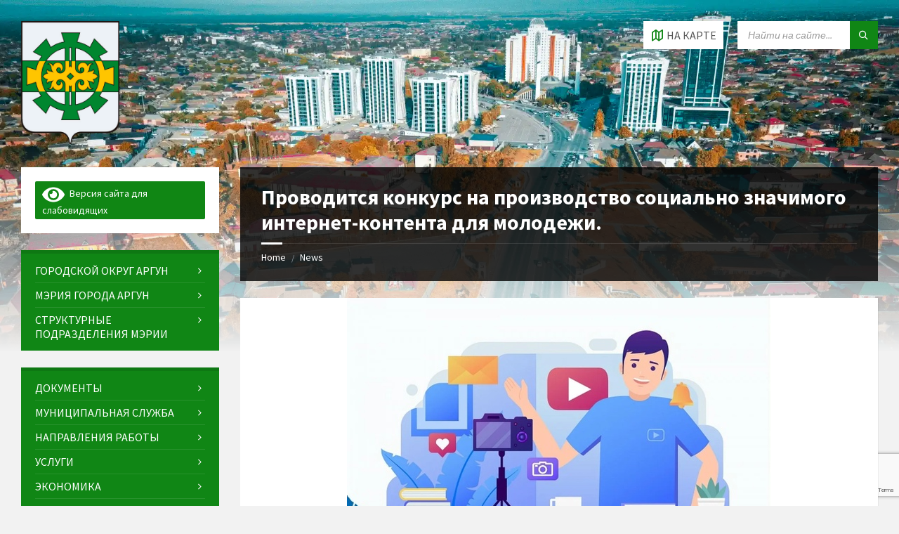

--- FILE ---
content_type: text/html; charset=utf-8
request_url: https://www.google.com/recaptcha/api2/anchor?ar=1&k=6LcII-8UAAAAAMZex-CLMNCxmmlQakjpdk3bfjFw&co=aHR0cHM6Ly9uZXdhcmd1bi5ydTo0NDM.&hl=en&v=PoyoqOPhxBO7pBk68S4YbpHZ&size=invisible&anchor-ms=20000&execute-ms=30000&cb=cwmbte6vu61h
body_size: 48620
content:
<!DOCTYPE HTML><html dir="ltr" lang="en"><head><meta http-equiv="Content-Type" content="text/html; charset=UTF-8">
<meta http-equiv="X-UA-Compatible" content="IE=edge">
<title>reCAPTCHA</title>
<style type="text/css">
/* cyrillic-ext */
@font-face {
  font-family: 'Roboto';
  font-style: normal;
  font-weight: 400;
  font-stretch: 100%;
  src: url(//fonts.gstatic.com/s/roboto/v48/KFO7CnqEu92Fr1ME7kSn66aGLdTylUAMa3GUBHMdazTgWw.woff2) format('woff2');
  unicode-range: U+0460-052F, U+1C80-1C8A, U+20B4, U+2DE0-2DFF, U+A640-A69F, U+FE2E-FE2F;
}
/* cyrillic */
@font-face {
  font-family: 'Roboto';
  font-style: normal;
  font-weight: 400;
  font-stretch: 100%;
  src: url(//fonts.gstatic.com/s/roboto/v48/KFO7CnqEu92Fr1ME7kSn66aGLdTylUAMa3iUBHMdazTgWw.woff2) format('woff2');
  unicode-range: U+0301, U+0400-045F, U+0490-0491, U+04B0-04B1, U+2116;
}
/* greek-ext */
@font-face {
  font-family: 'Roboto';
  font-style: normal;
  font-weight: 400;
  font-stretch: 100%;
  src: url(//fonts.gstatic.com/s/roboto/v48/KFO7CnqEu92Fr1ME7kSn66aGLdTylUAMa3CUBHMdazTgWw.woff2) format('woff2');
  unicode-range: U+1F00-1FFF;
}
/* greek */
@font-face {
  font-family: 'Roboto';
  font-style: normal;
  font-weight: 400;
  font-stretch: 100%;
  src: url(//fonts.gstatic.com/s/roboto/v48/KFO7CnqEu92Fr1ME7kSn66aGLdTylUAMa3-UBHMdazTgWw.woff2) format('woff2');
  unicode-range: U+0370-0377, U+037A-037F, U+0384-038A, U+038C, U+038E-03A1, U+03A3-03FF;
}
/* math */
@font-face {
  font-family: 'Roboto';
  font-style: normal;
  font-weight: 400;
  font-stretch: 100%;
  src: url(//fonts.gstatic.com/s/roboto/v48/KFO7CnqEu92Fr1ME7kSn66aGLdTylUAMawCUBHMdazTgWw.woff2) format('woff2');
  unicode-range: U+0302-0303, U+0305, U+0307-0308, U+0310, U+0312, U+0315, U+031A, U+0326-0327, U+032C, U+032F-0330, U+0332-0333, U+0338, U+033A, U+0346, U+034D, U+0391-03A1, U+03A3-03A9, U+03B1-03C9, U+03D1, U+03D5-03D6, U+03F0-03F1, U+03F4-03F5, U+2016-2017, U+2034-2038, U+203C, U+2040, U+2043, U+2047, U+2050, U+2057, U+205F, U+2070-2071, U+2074-208E, U+2090-209C, U+20D0-20DC, U+20E1, U+20E5-20EF, U+2100-2112, U+2114-2115, U+2117-2121, U+2123-214F, U+2190, U+2192, U+2194-21AE, U+21B0-21E5, U+21F1-21F2, U+21F4-2211, U+2213-2214, U+2216-22FF, U+2308-230B, U+2310, U+2319, U+231C-2321, U+2336-237A, U+237C, U+2395, U+239B-23B7, U+23D0, U+23DC-23E1, U+2474-2475, U+25AF, U+25B3, U+25B7, U+25BD, U+25C1, U+25CA, U+25CC, U+25FB, U+266D-266F, U+27C0-27FF, U+2900-2AFF, U+2B0E-2B11, U+2B30-2B4C, U+2BFE, U+3030, U+FF5B, U+FF5D, U+1D400-1D7FF, U+1EE00-1EEFF;
}
/* symbols */
@font-face {
  font-family: 'Roboto';
  font-style: normal;
  font-weight: 400;
  font-stretch: 100%;
  src: url(//fonts.gstatic.com/s/roboto/v48/KFO7CnqEu92Fr1ME7kSn66aGLdTylUAMaxKUBHMdazTgWw.woff2) format('woff2');
  unicode-range: U+0001-000C, U+000E-001F, U+007F-009F, U+20DD-20E0, U+20E2-20E4, U+2150-218F, U+2190, U+2192, U+2194-2199, U+21AF, U+21E6-21F0, U+21F3, U+2218-2219, U+2299, U+22C4-22C6, U+2300-243F, U+2440-244A, U+2460-24FF, U+25A0-27BF, U+2800-28FF, U+2921-2922, U+2981, U+29BF, U+29EB, U+2B00-2BFF, U+4DC0-4DFF, U+FFF9-FFFB, U+10140-1018E, U+10190-1019C, U+101A0, U+101D0-101FD, U+102E0-102FB, U+10E60-10E7E, U+1D2C0-1D2D3, U+1D2E0-1D37F, U+1F000-1F0FF, U+1F100-1F1AD, U+1F1E6-1F1FF, U+1F30D-1F30F, U+1F315, U+1F31C, U+1F31E, U+1F320-1F32C, U+1F336, U+1F378, U+1F37D, U+1F382, U+1F393-1F39F, U+1F3A7-1F3A8, U+1F3AC-1F3AF, U+1F3C2, U+1F3C4-1F3C6, U+1F3CA-1F3CE, U+1F3D4-1F3E0, U+1F3ED, U+1F3F1-1F3F3, U+1F3F5-1F3F7, U+1F408, U+1F415, U+1F41F, U+1F426, U+1F43F, U+1F441-1F442, U+1F444, U+1F446-1F449, U+1F44C-1F44E, U+1F453, U+1F46A, U+1F47D, U+1F4A3, U+1F4B0, U+1F4B3, U+1F4B9, U+1F4BB, U+1F4BF, U+1F4C8-1F4CB, U+1F4D6, U+1F4DA, U+1F4DF, U+1F4E3-1F4E6, U+1F4EA-1F4ED, U+1F4F7, U+1F4F9-1F4FB, U+1F4FD-1F4FE, U+1F503, U+1F507-1F50B, U+1F50D, U+1F512-1F513, U+1F53E-1F54A, U+1F54F-1F5FA, U+1F610, U+1F650-1F67F, U+1F687, U+1F68D, U+1F691, U+1F694, U+1F698, U+1F6AD, U+1F6B2, U+1F6B9-1F6BA, U+1F6BC, U+1F6C6-1F6CF, U+1F6D3-1F6D7, U+1F6E0-1F6EA, U+1F6F0-1F6F3, U+1F6F7-1F6FC, U+1F700-1F7FF, U+1F800-1F80B, U+1F810-1F847, U+1F850-1F859, U+1F860-1F887, U+1F890-1F8AD, U+1F8B0-1F8BB, U+1F8C0-1F8C1, U+1F900-1F90B, U+1F93B, U+1F946, U+1F984, U+1F996, U+1F9E9, U+1FA00-1FA6F, U+1FA70-1FA7C, U+1FA80-1FA89, U+1FA8F-1FAC6, U+1FACE-1FADC, U+1FADF-1FAE9, U+1FAF0-1FAF8, U+1FB00-1FBFF;
}
/* vietnamese */
@font-face {
  font-family: 'Roboto';
  font-style: normal;
  font-weight: 400;
  font-stretch: 100%;
  src: url(//fonts.gstatic.com/s/roboto/v48/KFO7CnqEu92Fr1ME7kSn66aGLdTylUAMa3OUBHMdazTgWw.woff2) format('woff2');
  unicode-range: U+0102-0103, U+0110-0111, U+0128-0129, U+0168-0169, U+01A0-01A1, U+01AF-01B0, U+0300-0301, U+0303-0304, U+0308-0309, U+0323, U+0329, U+1EA0-1EF9, U+20AB;
}
/* latin-ext */
@font-face {
  font-family: 'Roboto';
  font-style: normal;
  font-weight: 400;
  font-stretch: 100%;
  src: url(//fonts.gstatic.com/s/roboto/v48/KFO7CnqEu92Fr1ME7kSn66aGLdTylUAMa3KUBHMdazTgWw.woff2) format('woff2');
  unicode-range: U+0100-02BA, U+02BD-02C5, U+02C7-02CC, U+02CE-02D7, U+02DD-02FF, U+0304, U+0308, U+0329, U+1D00-1DBF, U+1E00-1E9F, U+1EF2-1EFF, U+2020, U+20A0-20AB, U+20AD-20C0, U+2113, U+2C60-2C7F, U+A720-A7FF;
}
/* latin */
@font-face {
  font-family: 'Roboto';
  font-style: normal;
  font-weight: 400;
  font-stretch: 100%;
  src: url(//fonts.gstatic.com/s/roboto/v48/KFO7CnqEu92Fr1ME7kSn66aGLdTylUAMa3yUBHMdazQ.woff2) format('woff2');
  unicode-range: U+0000-00FF, U+0131, U+0152-0153, U+02BB-02BC, U+02C6, U+02DA, U+02DC, U+0304, U+0308, U+0329, U+2000-206F, U+20AC, U+2122, U+2191, U+2193, U+2212, U+2215, U+FEFF, U+FFFD;
}
/* cyrillic-ext */
@font-face {
  font-family: 'Roboto';
  font-style: normal;
  font-weight: 500;
  font-stretch: 100%;
  src: url(//fonts.gstatic.com/s/roboto/v48/KFO7CnqEu92Fr1ME7kSn66aGLdTylUAMa3GUBHMdazTgWw.woff2) format('woff2');
  unicode-range: U+0460-052F, U+1C80-1C8A, U+20B4, U+2DE0-2DFF, U+A640-A69F, U+FE2E-FE2F;
}
/* cyrillic */
@font-face {
  font-family: 'Roboto';
  font-style: normal;
  font-weight: 500;
  font-stretch: 100%;
  src: url(//fonts.gstatic.com/s/roboto/v48/KFO7CnqEu92Fr1ME7kSn66aGLdTylUAMa3iUBHMdazTgWw.woff2) format('woff2');
  unicode-range: U+0301, U+0400-045F, U+0490-0491, U+04B0-04B1, U+2116;
}
/* greek-ext */
@font-face {
  font-family: 'Roboto';
  font-style: normal;
  font-weight: 500;
  font-stretch: 100%;
  src: url(//fonts.gstatic.com/s/roboto/v48/KFO7CnqEu92Fr1ME7kSn66aGLdTylUAMa3CUBHMdazTgWw.woff2) format('woff2');
  unicode-range: U+1F00-1FFF;
}
/* greek */
@font-face {
  font-family: 'Roboto';
  font-style: normal;
  font-weight: 500;
  font-stretch: 100%;
  src: url(//fonts.gstatic.com/s/roboto/v48/KFO7CnqEu92Fr1ME7kSn66aGLdTylUAMa3-UBHMdazTgWw.woff2) format('woff2');
  unicode-range: U+0370-0377, U+037A-037F, U+0384-038A, U+038C, U+038E-03A1, U+03A3-03FF;
}
/* math */
@font-face {
  font-family: 'Roboto';
  font-style: normal;
  font-weight: 500;
  font-stretch: 100%;
  src: url(//fonts.gstatic.com/s/roboto/v48/KFO7CnqEu92Fr1ME7kSn66aGLdTylUAMawCUBHMdazTgWw.woff2) format('woff2');
  unicode-range: U+0302-0303, U+0305, U+0307-0308, U+0310, U+0312, U+0315, U+031A, U+0326-0327, U+032C, U+032F-0330, U+0332-0333, U+0338, U+033A, U+0346, U+034D, U+0391-03A1, U+03A3-03A9, U+03B1-03C9, U+03D1, U+03D5-03D6, U+03F0-03F1, U+03F4-03F5, U+2016-2017, U+2034-2038, U+203C, U+2040, U+2043, U+2047, U+2050, U+2057, U+205F, U+2070-2071, U+2074-208E, U+2090-209C, U+20D0-20DC, U+20E1, U+20E5-20EF, U+2100-2112, U+2114-2115, U+2117-2121, U+2123-214F, U+2190, U+2192, U+2194-21AE, U+21B0-21E5, U+21F1-21F2, U+21F4-2211, U+2213-2214, U+2216-22FF, U+2308-230B, U+2310, U+2319, U+231C-2321, U+2336-237A, U+237C, U+2395, U+239B-23B7, U+23D0, U+23DC-23E1, U+2474-2475, U+25AF, U+25B3, U+25B7, U+25BD, U+25C1, U+25CA, U+25CC, U+25FB, U+266D-266F, U+27C0-27FF, U+2900-2AFF, U+2B0E-2B11, U+2B30-2B4C, U+2BFE, U+3030, U+FF5B, U+FF5D, U+1D400-1D7FF, U+1EE00-1EEFF;
}
/* symbols */
@font-face {
  font-family: 'Roboto';
  font-style: normal;
  font-weight: 500;
  font-stretch: 100%;
  src: url(//fonts.gstatic.com/s/roboto/v48/KFO7CnqEu92Fr1ME7kSn66aGLdTylUAMaxKUBHMdazTgWw.woff2) format('woff2');
  unicode-range: U+0001-000C, U+000E-001F, U+007F-009F, U+20DD-20E0, U+20E2-20E4, U+2150-218F, U+2190, U+2192, U+2194-2199, U+21AF, U+21E6-21F0, U+21F3, U+2218-2219, U+2299, U+22C4-22C6, U+2300-243F, U+2440-244A, U+2460-24FF, U+25A0-27BF, U+2800-28FF, U+2921-2922, U+2981, U+29BF, U+29EB, U+2B00-2BFF, U+4DC0-4DFF, U+FFF9-FFFB, U+10140-1018E, U+10190-1019C, U+101A0, U+101D0-101FD, U+102E0-102FB, U+10E60-10E7E, U+1D2C0-1D2D3, U+1D2E0-1D37F, U+1F000-1F0FF, U+1F100-1F1AD, U+1F1E6-1F1FF, U+1F30D-1F30F, U+1F315, U+1F31C, U+1F31E, U+1F320-1F32C, U+1F336, U+1F378, U+1F37D, U+1F382, U+1F393-1F39F, U+1F3A7-1F3A8, U+1F3AC-1F3AF, U+1F3C2, U+1F3C4-1F3C6, U+1F3CA-1F3CE, U+1F3D4-1F3E0, U+1F3ED, U+1F3F1-1F3F3, U+1F3F5-1F3F7, U+1F408, U+1F415, U+1F41F, U+1F426, U+1F43F, U+1F441-1F442, U+1F444, U+1F446-1F449, U+1F44C-1F44E, U+1F453, U+1F46A, U+1F47D, U+1F4A3, U+1F4B0, U+1F4B3, U+1F4B9, U+1F4BB, U+1F4BF, U+1F4C8-1F4CB, U+1F4D6, U+1F4DA, U+1F4DF, U+1F4E3-1F4E6, U+1F4EA-1F4ED, U+1F4F7, U+1F4F9-1F4FB, U+1F4FD-1F4FE, U+1F503, U+1F507-1F50B, U+1F50D, U+1F512-1F513, U+1F53E-1F54A, U+1F54F-1F5FA, U+1F610, U+1F650-1F67F, U+1F687, U+1F68D, U+1F691, U+1F694, U+1F698, U+1F6AD, U+1F6B2, U+1F6B9-1F6BA, U+1F6BC, U+1F6C6-1F6CF, U+1F6D3-1F6D7, U+1F6E0-1F6EA, U+1F6F0-1F6F3, U+1F6F7-1F6FC, U+1F700-1F7FF, U+1F800-1F80B, U+1F810-1F847, U+1F850-1F859, U+1F860-1F887, U+1F890-1F8AD, U+1F8B0-1F8BB, U+1F8C0-1F8C1, U+1F900-1F90B, U+1F93B, U+1F946, U+1F984, U+1F996, U+1F9E9, U+1FA00-1FA6F, U+1FA70-1FA7C, U+1FA80-1FA89, U+1FA8F-1FAC6, U+1FACE-1FADC, U+1FADF-1FAE9, U+1FAF0-1FAF8, U+1FB00-1FBFF;
}
/* vietnamese */
@font-face {
  font-family: 'Roboto';
  font-style: normal;
  font-weight: 500;
  font-stretch: 100%;
  src: url(//fonts.gstatic.com/s/roboto/v48/KFO7CnqEu92Fr1ME7kSn66aGLdTylUAMa3OUBHMdazTgWw.woff2) format('woff2');
  unicode-range: U+0102-0103, U+0110-0111, U+0128-0129, U+0168-0169, U+01A0-01A1, U+01AF-01B0, U+0300-0301, U+0303-0304, U+0308-0309, U+0323, U+0329, U+1EA0-1EF9, U+20AB;
}
/* latin-ext */
@font-face {
  font-family: 'Roboto';
  font-style: normal;
  font-weight: 500;
  font-stretch: 100%;
  src: url(//fonts.gstatic.com/s/roboto/v48/KFO7CnqEu92Fr1ME7kSn66aGLdTylUAMa3KUBHMdazTgWw.woff2) format('woff2');
  unicode-range: U+0100-02BA, U+02BD-02C5, U+02C7-02CC, U+02CE-02D7, U+02DD-02FF, U+0304, U+0308, U+0329, U+1D00-1DBF, U+1E00-1E9F, U+1EF2-1EFF, U+2020, U+20A0-20AB, U+20AD-20C0, U+2113, U+2C60-2C7F, U+A720-A7FF;
}
/* latin */
@font-face {
  font-family: 'Roboto';
  font-style: normal;
  font-weight: 500;
  font-stretch: 100%;
  src: url(//fonts.gstatic.com/s/roboto/v48/KFO7CnqEu92Fr1ME7kSn66aGLdTylUAMa3yUBHMdazQ.woff2) format('woff2');
  unicode-range: U+0000-00FF, U+0131, U+0152-0153, U+02BB-02BC, U+02C6, U+02DA, U+02DC, U+0304, U+0308, U+0329, U+2000-206F, U+20AC, U+2122, U+2191, U+2193, U+2212, U+2215, U+FEFF, U+FFFD;
}
/* cyrillic-ext */
@font-face {
  font-family: 'Roboto';
  font-style: normal;
  font-weight: 900;
  font-stretch: 100%;
  src: url(//fonts.gstatic.com/s/roboto/v48/KFO7CnqEu92Fr1ME7kSn66aGLdTylUAMa3GUBHMdazTgWw.woff2) format('woff2');
  unicode-range: U+0460-052F, U+1C80-1C8A, U+20B4, U+2DE0-2DFF, U+A640-A69F, U+FE2E-FE2F;
}
/* cyrillic */
@font-face {
  font-family: 'Roboto';
  font-style: normal;
  font-weight: 900;
  font-stretch: 100%;
  src: url(//fonts.gstatic.com/s/roboto/v48/KFO7CnqEu92Fr1ME7kSn66aGLdTylUAMa3iUBHMdazTgWw.woff2) format('woff2');
  unicode-range: U+0301, U+0400-045F, U+0490-0491, U+04B0-04B1, U+2116;
}
/* greek-ext */
@font-face {
  font-family: 'Roboto';
  font-style: normal;
  font-weight: 900;
  font-stretch: 100%;
  src: url(//fonts.gstatic.com/s/roboto/v48/KFO7CnqEu92Fr1ME7kSn66aGLdTylUAMa3CUBHMdazTgWw.woff2) format('woff2');
  unicode-range: U+1F00-1FFF;
}
/* greek */
@font-face {
  font-family: 'Roboto';
  font-style: normal;
  font-weight: 900;
  font-stretch: 100%;
  src: url(//fonts.gstatic.com/s/roboto/v48/KFO7CnqEu92Fr1ME7kSn66aGLdTylUAMa3-UBHMdazTgWw.woff2) format('woff2');
  unicode-range: U+0370-0377, U+037A-037F, U+0384-038A, U+038C, U+038E-03A1, U+03A3-03FF;
}
/* math */
@font-face {
  font-family: 'Roboto';
  font-style: normal;
  font-weight: 900;
  font-stretch: 100%;
  src: url(//fonts.gstatic.com/s/roboto/v48/KFO7CnqEu92Fr1ME7kSn66aGLdTylUAMawCUBHMdazTgWw.woff2) format('woff2');
  unicode-range: U+0302-0303, U+0305, U+0307-0308, U+0310, U+0312, U+0315, U+031A, U+0326-0327, U+032C, U+032F-0330, U+0332-0333, U+0338, U+033A, U+0346, U+034D, U+0391-03A1, U+03A3-03A9, U+03B1-03C9, U+03D1, U+03D5-03D6, U+03F0-03F1, U+03F4-03F5, U+2016-2017, U+2034-2038, U+203C, U+2040, U+2043, U+2047, U+2050, U+2057, U+205F, U+2070-2071, U+2074-208E, U+2090-209C, U+20D0-20DC, U+20E1, U+20E5-20EF, U+2100-2112, U+2114-2115, U+2117-2121, U+2123-214F, U+2190, U+2192, U+2194-21AE, U+21B0-21E5, U+21F1-21F2, U+21F4-2211, U+2213-2214, U+2216-22FF, U+2308-230B, U+2310, U+2319, U+231C-2321, U+2336-237A, U+237C, U+2395, U+239B-23B7, U+23D0, U+23DC-23E1, U+2474-2475, U+25AF, U+25B3, U+25B7, U+25BD, U+25C1, U+25CA, U+25CC, U+25FB, U+266D-266F, U+27C0-27FF, U+2900-2AFF, U+2B0E-2B11, U+2B30-2B4C, U+2BFE, U+3030, U+FF5B, U+FF5D, U+1D400-1D7FF, U+1EE00-1EEFF;
}
/* symbols */
@font-face {
  font-family: 'Roboto';
  font-style: normal;
  font-weight: 900;
  font-stretch: 100%;
  src: url(//fonts.gstatic.com/s/roboto/v48/KFO7CnqEu92Fr1ME7kSn66aGLdTylUAMaxKUBHMdazTgWw.woff2) format('woff2');
  unicode-range: U+0001-000C, U+000E-001F, U+007F-009F, U+20DD-20E0, U+20E2-20E4, U+2150-218F, U+2190, U+2192, U+2194-2199, U+21AF, U+21E6-21F0, U+21F3, U+2218-2219, U+2299, U+22C4-22C6, U+2300-243F, U+2440-244A, U+2460-24FF, U+25A0-27BF, U+2800-28FF, U+2921-2922, U+2981, U+29BF, U+29EB, U+2B00-2BFF, U+4DC0-4DFF, U+FFF9-FFFB, U+10140-1018E, U+10190-1019C, U+101A0, U+101D0-101FD, U+102E0-102FB, U+10E60-10E7E, U+1D2C0-1D2D3, U+1D2E0-1D37F, U+1F000-1F0FF, U+1F100-1F1AD, U+1F1E6-1F1FF, U+1F30D-1F30F, U+1F315, U+1F31C, U+1F31E, U+1F320-1F32C, U+1F336, U+1F378, U+1F37D, U+1F382, U+1F393-1F39F, U+1F3A7-1F3A8, U+1F3AC-1F3AF, U+1F3C2, U+1F3C4-1F3C6, U+1F3CA-1F3CE, U+1F3D4-1F3E0, U+1F3ED, U+1F3F1-1F3F3, U+1F3F5-1F3F7, U+1F408, U+1F415, U+1F41F, U+1F426, U+1F43F, U+1F441-1F442, U+1F444, U+1F446-1F449, U+1F44C-1F44E, U+1F453, U+1F46A, U+1F47D, U+1F4A3, U+1F4B0, U+1F4B3, U+1F4B9, U+1F4BB, U+1F4BF, U+1F4C8-1F4CB, U+1F4D6, U+1F4DA, U+1F4DF, U+1F4E3-1F4E6, U+1F4EA-1F4ED, U+1F4F7, U+1F4F9-1F4FB, U+1F4FD-1F4FE, U+1F503, U+1F507-1F50B, U+1F50D, U+1F512-1F513, U+1F53E-1F54A, U+1F54F-1F5FA, U+1F610, U+1F650-1F67F, U+1F687, U+1F68D, U+1F691, U+1F694, U+1F698, U+1F6AD, U+1F6B2, U+1F6B9-1F6BA, U+1F6BC, U+1F6C6-1F6CF, U+1F6D3-1F6D7, U+1F6E0-1F6EA, U+1F6F0-1F6F3, U+1F6F7-1F6FC, U+1F700-1F7FF, U+1F800-1F80B, U+1F810-1F847, U+1F850-1F859, U+1F860-1F887, U+1F890-1F8AD, U+1F8B0-1F8BB, U+1F8C0-1F8C1, U+1F900-1F90B, U+1F93B, U+1F946, U+1F984, U+1F996, U+1F9E9, U+1FA00-1FA6F, U+1FA70-1FA7C, U+1FA80-1FA89, U+1FA8F-1FAC6, U+1FACE-1FADC, U+1FADF-1FAE9, U+1FAF0-1FAF8, U+1FB00-1FBFF;
}
/* vietnamese */
@font-face {
  font-family: 'Roboto';
  font-style: normal;
  font-weight: 900;
  font-stretch: 100%;
  src: url(//fonts.gstatic.com/s/roboto/v48/KFO7CnqEu92Fr1ME7kSn66aGLdTylUAMa3OUBHMdazTgWw.woff2) format('woff2');
  unicode-range: U+0102-0103, U+0110-0111, U+0128-0129, U+0168-0169, U+01A0-01A1, U+01AF-01B0, U+0300-0301, U+0303-0304, U+0308-0309, U+0323, U+0329, U+1EA0-1EF9, U+20AB;
}
/* latin-ext */
@font-face {
  font-family: 'Roboto';
  font-style: normal;
  font-weight: 900;
  font-stretch: 100%;
  src: url(//fonts.gstatic.com/s/roboto/v48/KFO7CnqEu92Fr1ME7kSn66aGLdTylUAMa3KUBHMdazTgWw.woff2) format('woff2');
  unicode-range: U+0100-02BA, U+02BD-02C5, U+02C7-02CC, U+02CE-02D7, U+02DD-02FF, U+0304, U+0308, U+0329, U+1D00-1DBF, U+1E00-1E9F, U+1EF2-1EFF, U+2020, U+20A0-20AB, U+20AD-20C0, U+2113, U+2C60-2C7F, U+A720-A7FF;
}
/* latin */
@font-face {
  font-family: 'Roboto';
  font-style: normal;
  font-weight: 900;
  font-stretch: 100%;
  src: url(//fonts.gstatic.com/s/roboto/v48/KFO7CnqEu92Fr1ME7kSn66aGLdTylUAMa3yUBHMdazQ.woff2) format('woff2');
  unicode-range: U+0000-00FF, U+0131, U+0152-0153, U+02BB-02BC, U+02C6, U+02DA, U+02DC, U+0304, U+0308, U+0329, U+2000-206F, U+20AC, U+2122, U+2191, U+2193, U+2212, U+2215, U+FEFF, U+FFFD;
}

</style>
<link rel="stylesheet" type="text/css" href="https://www.gstatic.com/recaptcha/releases/PoyoqOPhxBO7pBk68S4YbpHZ/styles__ltr.css">
<script nonce="qg-lPfhSyYQIDynP3GzPkw" type="text/javascript">window['__recaptcha_api'] = 'https://www.google.com/recaptcha/api2/';</script>
<script type="text/javascript" src="https://www.gstatic.com/recaptcha/releases/PoyoqOPhxBO7pBk68S4YbpHZ/recaptcha__en.js" nonce="qg-lPfhSyYQIDynP3GzPkw">
      
    </script></head>
<body><div id="rc-anchor-alert" class="rc-anchor-alert"></div>
<input type="hidden" id="recaptcha-token" value="[base64]">
<script type="text/javascript" nonce="qg-lPfhSyYQIDynP3GzPkw">
      recaptcha.anchor.Main.init("[\x22ainput\x22,[\x22bgdata\x22,\x22\x22,\[base64]/[base64]/MjU1Ong/[base64]/[base64]/[base64]/[base64]/[base64]/[base64]/[base64]/[base64]/[base64]/[base64]/[base64]/[base64]/[base64]/[base64]/[base64]\\u003d\x22,\[base64]\\u003d\x22,\x22bVtVw74Rwow6wr7DksKOw7fDlXVGw7EKw7fDrB07acOVwpx/YsKfIkbCsgrDsEobasKfTUDCsRJkFcKdOsKNw4/CuwTDqHc9wqEEwrJ7w7Nkw6TDnMO1w6/DpsKVfBfDoBo2U0NBFxI3woBfwokjwr1Gw5tAFB7CtiTCpcK0wosQw6Niw4fClVQAw4bCmCPDm8Kaw4jChErDqSvCksOdFRhHM8OHw7BTwqjCtcO2wpEtwrZAw4sxSMOVwqXDq8KAN0DCkMOnwpYlw5rDmQEWw6rDn8KCIkQzbinCsDN+WsOFW0TDrMKQwqzCpy/Cm8OYw4XCrcKowpIuRMKUZ8KgK8OZwqrDsUJ2wpR4wo/Ct2k2EsKaZ8KEfCjCsH0zJsKVwoHDvMOrHgkWPU3CkFXCvnbCoWQkO8OfRsOlV1bCgmTDqRrDt2HDmMOIX8OCwqLCmMOtwrV4MhbDj8OSBcOlwpHCs8KKAsK/RRBteEDDvsOzD8O/PUYyw7xew5vDtToSw5vDlsK+wosuw5ogXm4pDiJgwpphwqbClWU7TMKzw6rCrSAzPArDiCxPAMKDV8OJfwXDscOGwpAoK8KVLgt3w7Ezw5vDt8OKBQnDkVfDjcKvC3gAw4fCpcKfw5vCmsOawqXCv0wWwq/CiyXCgcOXFHJZXSkowozCicOkw4fCv8KCw4ERYR5zcm8WwpPCrHHDtlrCgsO+w4vDlsKNZWjDklTCmMOUw4rDqMK0woEqMC/ClholGiDCv8OGCHvCk3LCq8OBwr3CskkjeQ5Sw77DoUPCiAhHD39mw5TDvAd/[base64]/CgMOXWQgoXsOEdxELw51+w4RYSTYNQMOGUxNOSMKTNx/DgG7Cg8Klw553w73ClsKVw4PCmsKHeG4jwpJsd8KnCD3DhsKLwodgYwtewpfCpjPDnhIUIcOKwqNPwq1rasK/TMOEwovDh0cRXTlebXzDh1DCl2bCgcONwqPDucKKFcKREU1EwqTDhjomI8KWw7bChnAqNUvCnSRswq1AMsKrCj/DtcOoA8KAUyV0VycGMsOKMzPCncOQw7k/H3ESwoDCqn1+wqbDpMOqdCUaTAxOw4NhwpLCicONw7TCihLDu8O8CMO4wpvCsgnDjX7DjxNdYMO/QDLDicK7QMKcwqN9woHCqAbCvcKkwptMw5RDwpDCqkpBYcOnNGIiwpl+w7ocwovCnjQkVcKNw6x1wrvDs8Oow5vDinUBHH3DscKiwrcUw5nCvX5McMOGLsK7w4BTw6oOSjHDpMKjwrvDuRZYw7fCpG4Pw7bDgxAuwo3DvEdqwoF+LhzCm3zDqcKnwpPCusKYwrx/w4jChMKeYmPDl8KiWMKawqxcwp8hw7PCoRU+w7o+w47DvRZnw4bDhcOdwrpuVSbDmFAsw4PCtETDtkLCncO5JsKzSMO6wo/CocKMwqPChcKECcKXwojDhsKHw59fw4xvXjR1Z0EMdMOyCznDr8KpV8Knw4lxUxB2wq54FMOXMsK7QsOsw70YwolrKMOuwrtuOsOdw6s/w6ddccKfbsOMOsOCOEpcw6DCo1DDt8Kbw7PCgcKdaMO0emckNGUAP3F5wpUzJmHDkcO0wp0nMBgvwqY3Cm3CncOaw7TCjV3DvMKxV8OeGsK3wrEEbcOmXA0Da2h/[base64]/[base64]/CuMOzGlUCw7zCv8KJw7QUwrEUw7/DoyxZwq/[base64]/DtcO5wrRjw5JVWMOKS8Kcw6bDpMKbXDDCusKSw5HCg8OEHjbCi3/DnRNzwpUTwo3Dm8OcR0XDsDPCn8OWBQDCrsOowqBvBcOww5AMw6ELNAUJbcK8E1LCosOPw6p8w4fChsKjw7YwLi3DsWPCkTpew7ojwq4wOCoJw54UWyjDmisiw5rDhcKJTjQLwpYgw4x1wr/DlB/DmzDCl8OAwqjChsO4KxZfT8Kawp/DvgLDlAUzIcOXPcOvw64EHsOAw4PCscK6wqTDlsOACwF8MB3Dh3PCrsOQwr/CoQUMw4zCpMOaBnnCrsKwRMOqEcKIwrnDmw3CtCBvRCrCtS00wq3CnSJNUMKCN8O/RlbDgX3CiU1QYMKkA8O8wr/CtUoNwofClcKUw6ddJiLCg0J2AXjDvBEgwoHCoWXDnVfCmAIJwrYMwrHDo3hcAxQoZ8KhL2UiZ8Orwq47wrk8w7oOwp0ESzTDqTVNDcO/[base64]/[base64]/[base64]/w5sEKEbCusO9DsKGU8OJWcOlFMKWw5xycwHDtB3Di8K9RsK2w4jDhFHDj28YwrzCscOCwqXDtMKRJDrDmMOzw4UVWwLCvsKzKHJHd3fDsMK8TQo1NsKXPMOASMKCw6fCicOmacOtIsOawrEMbHrCtMOQwrrCksO0w7EJw4HCrjF5HsOZOATCo8OvUA1awp9XwqJvA8K/w5wfw7xcw5DCpUPDlsKdXMKswpJcwr1iw7nCuycgw77DqGzCmcOCw4JCbidTwr/DlnsAwpJ1YcO+wqPCtk9ow6/DhsKdGMKZBjjCixvCp2NXwoV8wpMjJsOkQkRdw7zCisOfwrPDhsOSwqbDucOtBcKteMKAwpbCqcK1w5DDtsK5CsO6wpgZwqdMYMOzw5LCksKvw4zDocKswoXDrgljw4/[base64]/w7rCt8OqScO2woLDn8KgBsOlJ0FWI8OVGBzCrTfDiinCjcKeBMOtOMOWwqw5w6zChE/[base64]/ChXDDoMKqw6jDu2ZYesO2w5goTEo6OEHCvcOHQUfCg8Kuw5Z2w7xIQnvDv0U7w6DDt8OJw6DCrcKhwr9mAHUcDBIOUSPCkMKsd0Nkw5LCsA/CpUo7wqsywqMiwq/DmMObwrhtw5vCv8KhwqLDihbDlRvDhBJBw7loZDDCi8O0w7PCvMK/w5zCrsOXSMKJK8O1w6DCuXjCtMKQwqBPwrzCn35dw4bCp8KRMD0MwozDuTDDqSfCt8O9wq3CgzAWwr12woDCh8OZCcK/RcO4eHZqJQIlL8KBwo5Pw6VaSU4xEcO7I2BRPB7DpWVMWcO0dS0hG8KKfl7Ct0vCrEgVw4hBw5TCrcOFw50YwqTDij0SdQZvw4/DocODw6fCp0fDgjrDnMO3wq9gw6XChRtUwoHCpQ3DncK4w4fCl2wiwoE3w59Zw6jCjV/[base64]/Cu8OVHxrClMKlMMOFw4TDmBtOwrzCqlR1wphIw4zDoy/Du8KRwqlgFcKWwpjDsMOkw4fDssKVwp9fIzfDlQ5yKMOcwpjCpcKWw4bDqMKYw5LCosOGNcO6YRbCkMKlwrhALnJve8OUHGrDhcKGwoTCvsOMbcKfw6nDiCvDqMKlwqnDkmtOw4PCoMKHL8OVcsOucGA0OMKjaBtbLj/Du0Erw6l8Azx+T8Oww7jDjzfDg2LDk8O/JMOiZ8OgwpPDvsKxw7PCoBgXwrZ2w6otal8wwrjDgcKffVRicsOTw5lBBMKZw5DCihDDksO1HcOSbsOhS8K3ccOGw4dVwpgOw79Ow4JZwoEzc2LDphnCky1nwqo/wo0AGDjDicKtwr7CnsOvNUfDpwbDr8K0wrXCtgpqw7TDhcKKa8KTQsO9w6jDqG5Kw5PCqBLCqcKSwprClsO6GcK8PDQKw5/CnSZNwocTwoxXNXF1LHzDksOywpdOVgZOw6DCu1DDqTHDiAoaaE5IHVAKwpJEw4PCrsOfwofClcOoY8OVwoRGwoUJw6VCwrTDkMOtw4/DpcK3GMOKKD0gCmZlUcOaw7d3w5MswocewqTDkGECTgFPYcKIXMKgEF/Dn8OoejEnwr/CmcKNwr/[base64]/DmWDDtWLCr10fUQ7DtAzDrUUOIkh/FMOJRMOqwpF+MTfDuFloOsOhayh/w7gCwqzDgsKOFMKSworCksKAw6Ymw45+HsOFAW3DmcOGUMOfw7TDkQvCh8OVwqQnIsOXNTXDiMONG2BYMcOPw6XCiyzDgcOfFmpywoDDqE7ClMOUw6bDj8Oxey7Dp8KwwrzDplvCoUUkw4bDq8KpwoISw4wTw6LCnsK5w6XDqmfDo8OOwozDr0EmwrB/w5d2wprDpMK6HcKsw7Mwf8Oif8K3DwnCksKyw7c+wqLCq2DCgBomBQvDiwRWwprDijxmTDXCgnPCicO3bcKCwpo1YhzDn8KEFXcAw4DCo8Kpw6rCvsKKI8O1wpNDa1zCt8O2M008w6jDmWLDj8K+wq/[base64]/DgsOAV0d7w5N+bsOJF8OZaiw+w6sSLcOHw4PCh8Kfd07Dl8OvCn4Tw6Q1Qw91cMKPw7XCsGVtEsOtwqvCl8KhwqLCpRDDkMK8woLDjMOTXcKxw4bDnsO7acKIwqnDqcKgw7wUY8KywrQPw6vCpgpqwogyw4QUw5cfRS7ClDpJw58AaMKFRsOEesKtw4Z/DsKOfMKdw4rCpcOqRMKbw5vCtBE3ayjCpmrDph/Cj8KEwpdXwrkuw4McEsKswp91w5hNMFfCiMO/wo7CusOhwpjDpsOewqjDhE/CisKKw5JOw448w7PDrmDChhvCqB4uRcO5wptpw4/DmDzDuWrCuRNzMRPDsnTCsGJNw7hZQATCqsKow5PCrcOHw6ZeIMOGdsOaG8OQAMK7wrE+woMAF8Ovw6w9wq3DiCA6PsOLfcOMOcKjUUDCssKvbS/Cg8KowoHDsnfCqmwMYMOtwpXCgyEdfFxuwqfCtMOxw5omw445w63CkCM9w5fDpsOewpMhH1zDo8KoG219TX3DpMKsw5QTw7ZuScKLVjrCgUIiRcKUw4PDimFXFW8kw6LCnDhCwqsBw5vChDPDunNdFcK4CEbCnMKjwpsbQAfCpQrChREXwo/Dh8KEKsORw5gnwrnCncOzQy5wOcOmw4DCj8KMdsO7Zz7Dl2EdTcOQw4LCjRJCwq0fwpcacXXDocOgBSvDmlZYTcOzw51dW2zChArDpMKpw6TCkiPCgcKsw4Jowp/[base64]/DucOlw6/DmjfDlx8gIzjCvyldFUfDocKjw58uwpXCiMKkwrLDuVUiwqYoa1bDrTV5wqrDhD/DjHNQwrTDswbDqQfCnsKYw707HMOAE8Kjw4nDnsKwf2Ivw7nDscO3dQoWbcKHThPDqx8Rw5zDpWp+MMOAwod8ESXCnFdqw5HDs8Ozwrwpwothw7LDk8O9wphKLVfCnEd8wpxIw4XCrMOZUMKOw7/CnMKUBg9Xw6ArAcOkLhbDpTtnUg7DqMKfeR7DqsKFw5PCkzpww6fDvMKcw6MHwpbCnMOLw7zDq8KFNMKMQUBCUcKxwpdUSi/CtsOnwqnDrBrDhMOkw6bCksKlcApqXRjCgxDCuMOYRwTDlz/DiTjDpcOPw69vwplzw6fCocKNwpjCmsKrb2PDsMOSw6VZA148woYnCcOkNsKXLcKJwoxSw6/[base64]/[base64]/wodswpvCuV7DjTQgw5tVIhF+YMOPLsK3w4/Cn8OiIFDDtsKvIMO4wrhWFsKPw7IAw5HDtTsyXMKfVCRsacOCwqZLw5LDkSfCsF4POWXDjcKfwpAKwp/CpkfCj8OuwpRdw6JbfTHDsQdUwq7Ds8KfEMKwwr8yw6ptJ8OyV3J3w5PCkQXDlcOhw6gTV3oHcGfCgFjCs3EJwqvCn0DCkMKVeQTCnsKMfznDksKEKAd6w5nDlsKIwojDqcKmfXEJasOawptcOgp3wp8IecK3T8KIwr98XMK+cy8nXMKkPMKEw7/ClsOlw68WbcK4Gh/CocORBSLDscK4w6HCsDrCqsO+Igt8T8O2wqXDjHktwpzCjsOAaMK6w6wDSsKHc0PCm8KpwoPCiS/[base64]/Dn8OQbQrClmPDnQPCnjNiwqNyw7sVC8OzwrDDiUAHOAM5w5oCYXxxwpDCmhxMw7Qvw7NPwpRMB8OeTHofwq/[base64]/w5Q/cMKpw4/[base64]/Cj8Omw5dBTsOlTRrCtcK0wonClcKNwr9PZlbCuwXCvMOHC34Yw6vCmcOVGVHCvQ/Doh5rwpDDuMOzZw5WakA1wqM4w6fCrD4Pw7tAfsOfwok6w7M0w4jCrxVXw6d8wrXDm0dRBMKSJsOfPzjDin15bcOvwqNZwqjCiip0wqhVwqIWW8K5w5dpwoLDvsKEw7wVT1bCsHrCqcOrN3zCssO/PH7CkcKBwpo6dXUFEylLw6k8RMKEOE1DEDA7IsOLN8Kbw4QZSQ3DhnY+w60Ywo4bw4PCiXbDu8OGT1gyKsKVEUd9GVDDoHdpLcKYw7ssPsK6R3TDlCp2LlLDqMO7w6nCncK3wpvDrjXDj8KIBh7Ck8KKw7TDhcKsw7N/FFcmw6ZkC8K/wpM+w5k4M8OFDDjDr8Oiw5jCm8OHw5bDiSVnwpgkAsOkw6vDuBbDqMO1I8Ozw4BAw6Yiw4NEwpR+RUnDmm0Fw54IcMO+w4RWEMKbTsOgHBprw5/[base64]/[base64]/CuwJww7/CkzDDrhgbw7UJw5HDjSbCoMKAd8KFwrvDk8OKw5xPHztcwq5vN8KTw6nCpivDpsOXw6sowp/[base64]/CvMORw4TDogLDpcKsw5zCssKzw7J4JgZHLcOWwr0Zw4xpLsOxHDI2QMKLAmjDgsKQKMKPw5HClADCiBtlHVwgwq7DgDxcaH7CgcO7KwvDtsKew6R0M1vCnBXDq8Orw5g0w6rDhMOUQTvCmMOHw6UKLsK/wrrDs8OkMjsHC2zDtHJTwrcLLcOlLsOAw7p3woJSw4nCjsOwIsKKw5JRwo7ClMO/wpgRw4XCj13CqsOPFnxXwq/CqBMlJsKnRMOqwo/CqcKlw5HCqWzCsMK9bGMgw6rCplPCqEnCqm/Dk8KLwq8zw47CtcOnwqFdbA0QJsOxaWExwqDCk1d5RxNQbMOKY8KtwojDoCZuwr3DngM5wrnCnMOKw5gGwoTDqDfCjWzClMO0R8KgIcO5w4wJwoQtwrXCpMOxRWRPeCzCkMKzw61Yw7XCglo3w7NVKsKbw7rDrcOYHMO/wobDhcKjw5E8w5NoNn9fwogHCVDCi3TDs8OVEl/CoGvDtSVsDsOfwonDuEs/woHDj8K+DHdbw73DrcOmV8KjKSPDsy7ClgwiwoNdWh/CqsOHw61KU37DqxLDvsONKWDDicK/TDZ6AcK5Hjp6wpPDvMOlHHwQw78sV38+wro4BVLCgcKvwpUwZsOgw5jCgcKHPVfClMOxw57CsjPDqcKpw7cgwowjMy7CusKNDcO+BzrCg8KZNUjCtMOhw4dHbglrw48iLRRuMsO3w7xMwq7CksKdw554bmDCiUU/[base64]/Cl8Kcw6zCqMOJZQkVZxpcXxFRwrs/[base64]/DvMOLa1l4SsKnAUdJfy4jRcOOQMKGBsKkDMKZwpElw44Swq4xw6Fgw5duRk84B1Qlw6UIXkHDk8KJw7E/wqDCrSzCqD/Dl8Osw7XCm2jCk8O5RcKXw7Azw6fCrnMlLzI/IsKgFQENFsOyLcKTXC/[base64]/wqzDscOrfE3Cu8O4wpXCmFZ6E8Kmw4tvwpzCnsK+M8KbQTzDnwLDvg7DnG0fRsKvPxHDhcK0wrVww4E6UMKQw7PDuDPDqcK8GX/CtyU6BMOpQsKSFj/CnQPClFjDgUVMI8KXwrLDjx5RVkR5UThKBnFmw6ZWLjXCgH3Dm8Kmw7XCmkw5ZQXCvgAIGijCt8OHw456UcKtcCccwoJVKn1Sw4rDjsObw4zCnxtOwqB/WxU0wq9Uw7jDmxt+woRxO8KPwp/CkMKTw6Qlw5lZKMKBwobDosK8N8OVwp7Dv3PDqg3Cm8KAwrPDjBY8HSVuwrjCgQ7DgcKKISHCj2Jnw77DoAzCgDAGw4xqwp7DnsO1wodvwpbCtlXDvMOhwqUFFw0RwqQuM8Kyw7nChn/DmHLClwTCu8K6w7lhwo/DusKSwpnCiBJbT8O0woXDusKLwpFAL1zDjMOOwr8VVMK9w6fCm8Olw4bDrcKqw6jDhCnDncKtwqZiw6olw7YfDcKTecKVwqBcAcKnw4/[base64]/CokpbQ8KhXcOnHsK+w7zDtFkqR8K9N8KiUi3CoWXDkgDDoVt0NnLCpz5ow6XCk03Ds0IYXsKOw7LDtsOLw6TCpDlkGsOoERUfw7Jqw4zDjiXCmMKFw7cVw5HDo8OFecO9F8KNGMKcEsO/[base64]/wr3ClsKGw6bDkcOsO2/CisKXfcORw7fCg8OTRWzCqGMCwojClcOURyTDgsOhwpjDty7CgMOKV8KrS8OcYMOHw6PCo8OrecOCwpIvwo11B8O1wrlzw6g4PF5SwoAiw5PDrsObw6ptwrzCrcKSwqNbw53CumPDgMOMw4/DtGonPcKrw5LDsEAaw7NFcsO6w7FVW8KMJxcqw4QAfcKqCwpZwqccw75dw7BHRz0CCz7CvsKOASzChk4qw7fDr8OOw5zCrkXCr1TCj8KFwp55w4fDujY3RsOmwqw7wofCrU/DiDDDtsKxw7HCqTPDjcO/[base64]/[base64]/Ck8OOwogew6XDgMKwFigfwqpDwrjDoMOWWhFHUMKrNFN4wog2wrXCp30iH8OOw4Y5P3N1X24GEm4Xwq8de8OaF8OaTizChMOwUnDDmXLCmcKVacOyMXgtRMOmw7VaQsO4dSXDrcKGO8Khw79OwrkbKFLDnMO/TsKSYV/[base64]/[base64]/[base64]/Dk0LDlVvDgEdeesOmQcOXwokyw5TDjVfDo8OFQMOcw7Y0by4yw687wq16c8Kvw5stAwAow6LDgFAWFcOFVEvCoid0wqsJKQLDqcOqe8OWw5HCnG4ow7fCpcOIXRTDmWhRwqIHEMKFBsOcUyw2DcOww7/DlcOqEjp/bzA3wqTCgAvCkB/Du8OoZGh6AcKcAcKrw4pLNsK2wrzCkwLDrSXCmxjChkRvwrtrXVNtwr3Cj8Kzbz/Dl8Ouw6jCpFh9wos+w5rDhBbChsKvCsKDwrTDlsKBw4LConHDtMOBwoRFQHrDkMKHw43DtjFOw5JUeALDij5qecOOw5DDiFp/w74wDU/Du8KvUWNicVgCw4nDvsOBZEPDhQ1twrEGw5nCl8OFT8KmKcKUwqV2wrZXc8Kbwo3Cs8K4ZxHCi0/DhT4qwrTCtQZUU8KbZz8QG25NwonClcKDPEx4WgvCtMKHwqV/w7HCisOBUcOZH8Kqw6DDiCoZKEXDgywNwqoTw4PCjcOzRGVXworCsXFzw47CqcOoM8OrU8KDBw9zw57DnmrDiVnCp2dzWMKpw7VVeDcdwoxSYBjCkQMJb8KIwqLCqBRIw43CkGTCjsOGwrXCmmnDvMKsJsK6w4jCuwvDrsOrwojCtGDCkT1AwrwUwrUxPH/Ck8O+w4PDusOBd8OyMHLCmsOaY2cRw6QCGBDDtA/ChAo+EsOnNFzDh3TChsKgw4/Cs8KYcVMdwrzDh8KiwpoMw78zw7TDijfCtsK/w6how4t4w7dpwpZsNcOoPGLDg8OWw7zDkMOHPMKcw57DoTUNcsO/[base64]/Ct8KzJMOUwo1uKsO7ImHDsGRPwo7Co8O/w7xQw57Ch8KIw6QJWcKkOsONLcKxL8OMGC/Dh11Mw7BewoHDhAtXwozCnsKIwovDtxMecsO4w68WVRlzw5Z4w6VrJcKeccKbw7TDqyEdR8KfLULCoh1Rw48mXVHClcK/[base64]/DpcODHMKsZ8O2EDHDlQ7CkMOoOMKnF2t+w7PDkMOQS8OtwpozEMKGInLCvcOPw53Ck3/CoDZCw4TCk8O7w5kfTHFDMsKJKTfClwTCmkBAwojDjMOvw7PDiwbDuShUJwBpcMKMwrcrRMOJw6d5wr5uLcOFwrfDoMOow7IXw5fCmiJlUBbDr8OIw6pFF8KPw5bDncKBw5zDhBM9wqZgRzcHR3cQw6Itwot1w74GJcK2M8O4wr/Dq0JdesOCw5XDhsKkC3V8wpnCsn3Dr0XDkwTCt8KNcFZCJ8O1UcOtw51Zw4XCiWzCqsOQw7TCiMOKwo0Nfll9cMOOUCzCk8OrchYMw5MgwoLDjsOxw77Cv8Oowr/[base64]/Ck8Kaw6PDmgDCuzPDuMKiw49dG8ODTQ0mSsKtPcKlAMKoKGUuBcKtwo0rFVvDkMKtR8OCw7NcwrEeT1pmw41rw4TDjcKYX8KHwpoLw5/CpcO+wq3DjEcja8KDwqfDpWHDmMOHw5cJwppOwovCtcO/wqrCkitsw4Jxwp1uw4rCuBfDgH1ZdnhYF8K5w7ohHMOFw7rCjj7DpMO+wqhXe8OlV2nCoMKFAD5tbw82wq5lwppfZXTDrcOyfF7DtMKDJWEowop2GMOEw6TCrgjChVbCjTPDrcKwwr/Cj8OdF8KQbmvDnFxsw6cXNMOYw6A/[base64]/CrcOTwrPDm1zCizp5DmvDnAYaNMKdwpnDlg3DicOsJTbClzJeAE1QT8KQX23CpcOzwqFpwpsDw6lTB8O5wqTDqMOuwpTDkUzCm14kI8K9GMO8EnrCq8O4ZighYcOyX0ZOJjbCjMO9wpvDsnrCj8KWwrE5woFFw6MowpQlE1DChMO/KMKRMMO7B8OwZcKnwrs7w7pfcSQETlRow5HDjVjDqX5/w7rCnsOUPAs/FzDCp8K9GwdXMcKdCmbCscKHAFk9wqQtw67ChsOMFxbCtRDDkcK0wpLCrsKbYxnCoV3DgFvCuMOEQUXDlxsdOTvCmDU0w6vDucOxQTHDtj06w7/[base64]/DujUhw7PDisO2Z0XCj3UNYz7DjAoOw6gqTcK+LxHDijLDvsK4VWIJM1vCqTYAw7YxWUBqwrF/wqkeQ3LDoMOnwp3CnXRmScKXOMO/ZsOASk48PMKBFsKEwpAMw4HCpT1lOj/[base64]/CvzMFL8Kpw6zDp8KSX8O3wocRw7nDj8Otw4nCl8OSwpPDj8KdETUAGhkdw7oyIMOsF8ONUxZadgd+w6TChMOewol1wpPDthEPw4YBwoXCv3DDlRNAw5LDoijCvsO/eCxQIBzCncK8L8Oywq4kK8O5woDCu2rDisKLBMKeQyfDq1QmwrPCvHzCthIXMsKLwonDhQHCgMOeH8ObakIQeMOow4ZwFAnCoirCsyhwNMObIMOvwpfDpHzDsMOBQh3CtSvCglhmeMKZwozCjSPChwrCoE3DikPDsFnCqQZGAybCncKFUsOvwo/CvsOGTiw/[base64]/[base64]/[base64]/CqcOkDnQzwqBoasKpbsKKSCrDqQohwqtUw7LDtMOjCsOMTEQKwrPCvjpLw5HDo8OrwovCs2wvby/ClsKrw68kXytOFcKLPDlBw741wpwXVX/DnsOdOsOKwqpRw5BGw70Zw4hQwo8Tw7nDoF/[base64]/w4/Cp3LDi8KJw4/DrMKQBsOew7DDojxhw6h1BcKBw6LDq1pUWl3DhQ9Nw5bCjMKEdMOtw47Dv8KvDcK2w5A1VcOzSMKWJ8OxOkA5wptBwop7wpZwwrjDhExiwqlIC0rDnUt5wqLCh8OTUyhPeHNZVT/DhsOQworDpjxYwrM4QRBDQSMjwoN+CXZxYmFQLHnCshx7w7LDgSTCr8Kfw4PCgl84BRQ0w5PDjnPDuMKow7Nhw4Rrw4PDvcKywpkJcgrCtsK5wqwZw4dMwqDCi8OFw7fDrkQUbmUtwq9COy5iUWnDmMOtwpd+EXlqVWIJwpjCuEDDgXPDngnChi/Ct8K3Rmsmw4XDu10Ew5vClMOcSDrCmMKVXMOowqRRaMKKw6xFZxbDjVrDs3zCkxhkwrJkw6B7XsKrwrkCwrFZCjUAw6/CpBXDrlo9w4BPeHPCtcKyaQolwogrScO6RsOuwo/DncODfk9Mw4oAwq0KIsOrw64XB8KRw4ttasKnw5dpSMOXwowJLsKAK8OlJcKJFcOzd8OMGQHCnMKzw71lwrvDpjHCpHrCg8KEwqE2eksFKV/Cu8OowpDDlQ7CrsKee8KCNXMBFMKIwqsDBsOlwpJbWcKuwptpbcOzDMOtw4YvK8KKP8OGwr3CnX5Tw5gdWUbDuErCjsK+wrLDjHEoDCrDncO7woA6w6nCosOXw7DDhk/CshAQHUY6XcOTwqpubcKbw53ChsKAPsKiEsKGwpUtwpvDrQLCmMKufGUcW1XDnMO8VMOAwrLCpsKfSgvClR3Do2Z0w67DjMOQwoYUwpvCvU/[base64]/[base64]/wpM1JioPw6LCkxjDgcOvworCocKhGMKXwrvDqcKcw5zCtio8w54hdcOWw7Rwwo5nwoXDqcO3PxbCl3rCg3dlwqRXTMO8wrfDuMOjdcOHw53DjcK7w5p1SCPDr8K9wpXChsOAYV/DoGBzwovCvhssw5PCgH7ChUFVXEVzQsOyBFxCcFfDpHzCn8Khwq/Dj8O2Fk3DkWXDowh4fw/[base64]/DlMOMAFcbNwdmwpU3AMOrwq7DpsOYw6F1ccKkwq01XsOowp4YesORF0bCpsO2UhDCr8O/H2E/L8OuwqdhbBczDW/[base64]/wp1JwpJwIcKpwojCosOTwpZRL8OUOMOydiTDu8KIwqXDp8Kww6bCimNYAcKVwobCk3Efw4DDi8KTD8OHw4DCqsKSTlpNwovCvCUsw7vCvsKsViomQcOOEifDtsOfwpbDsVtaMcK0HHjDuMKNbAk8H8OVZ3JVw6/CnWZLw7ZhLm/Du8KbwqzDocOhw6vDoMOvXMOOw5TCkMK4VcOTw6PDj8KowqPDpRwZZMOfwo7DgsKWw7c6LylZbcORw4HDpDtww60hw4jDuFJywoLDnGLCk8Kqw7jDlsKdwoPClsKEdcO8IsK0bcOFw7hXwpxTw5Nrw7/CvcONw4oIWcOwXE7Ch37DjyvDsMKMw4TChXfDo8OycyVUJz/ClxHCkcOqL8K/HCHCkcKQXS4KXMOKKgHCgsOqAMOhw6YcaUhCwqbDtsKFw6XCoR4wwoXCtcKNPcKseMOXYB3Col5MXDjCnnjCrgPDgnMUwqhzNMONw59cFMOAdMKuKcO+wrRoFzLDvMKqw6taPMKbwqxuwpTCsDhKw4TCpxVKZFkdUl/ClsK5w69VwoHDhsO/[base64]/DgcKSw7PCiTfCisKwwrcXw4zDnlzDklZDGwQjFhjCtMKDwqouLMOTwqNJwoMnwoJUccKcw6PCssO2YHZbGcOMwrJxw5/CkQJ4OMK2XUPChsKkL8OzbsKFw5xTw6YRR8ODDMOkC8OTw4XCkMKcw4LCg8OrPDDCrsOvwr0Ow4LDjRN/[base64]/DoSgpwoDCusKSCl0Gwo8Gw4/Ci8OWw4g/ScK/DMKcw4BHw5xdB8OrwrzClsOsw4AefsOPGknCog/[base64]/w40tWcOufcOFUMKgwrI5ScODwpkfAQDCmsKhN8KswqrCgcOaOcKCPn3Cq19Ew7dhWzrDlRIEecKgwqHDnz7Dtz1scsOsflnCgQ/Cg8ObbsK6worDgFE3MMOIOsK7woAdwpjDplTDvwMlw4PCoMKZdsOHGMOpw4pGw5lNeMO2QjUEwoooUy7DqMKXwqQIQcOzwonDvhpCKcOywqzDkMOYw6bDpn4ZEsK/[base64]/wonDnE9iR8Kww6bCjMOAdAvDtMKpWMO4w6TCj8KuecOjCcO+w4DDuS4Hw5Q8w6rDq0dsDcKHYy83w7nCng3DusORQcOYHsOEwpXDjcKIecKPwpTCn8OZwqlSJVUXwoLDjsKFw5xKZsKGUsK4wpcER8K1wr53w6vCuMO0IMOyw7XDoMKdMX7DmQfDmsKOw7/CqMKWZU9dFcOVWcO+wq8kwo4dMkM6ARl8wqrCrGzCtcK8ZgjDilXCuHwyTiTCoAsbGcKyTcObOE3Dq07CusKMwqVkwrMhLzbCn8Ouw6czA0LCpiDDqlpUJsK1w7HDmwtdw5fCvcONJnA0w5/DtsOZZlLCvkJUw5hQWcKnXsK6wpHDvXPDv8O1wqTCj8O7wppQbMOowrLCpRYqw6XDrsOFZm3DjT4NMhrDiEDCpsOKw5tADwbClXbDlMO1w4c5woDDrG/[base64]/MwvDhBjDo8Kqw45nw7PDkcKKU8KkwoQ8WSZWwpXClcKpWgN7C8KKfcK3C0DCk8OAwodcT8OMBBwkw4zCjMOKE8Olwo3CkW/CoWUQGQsfUg3DpMKnwofCmmcwQcO5A8Oyw6HDscO3D8OWw6kbDMOkwpsdwolqwpnCucKfIcKfwozDrcKaW8KYw43DhMKrw5/DrBHCqCFow497J8KjwpPCncKDTMKVw4fDqcOaDRkYw4PDicORTcKHTsKPwq4rY8OkPMK6w5VdfsKQfG1ZwoTCtsOUKgxzFsKlwqfDuhZWejzCnsKKFsOMXVIPWnTDl8KYBjsfb0MxOcKuX0TDscO5U8KbK8OSwr3ChsOYajLCtW53w7DDisO1wo/Cg8OHTVHDlEHDnMOiwplCaC/ChMKtwqnCucKqX8KVw6V9SVzDunwSBz/DvsKfIhjDqgXDiUAFw6Z1SjzDq2cFw5XCrlQjwqvCg8Obw7/ChA/Dh8K+w4hKwoHDpcO7w5M2w7VMwo/ChA3Cl8OdJGosUMKHFhJGKcO2w4/Dj8OCw6nCi8ODw7DCusKAfXzDl8ONwo7Cv8OaCVIhw7ZUMQRzZsObFMOuRMK1w7dww5pnXz4qw5zDoXtLwoknw6/CsE0Twr/CgcK2wpTCph4aeCZCWhjCucO0Uzw5wo5TQ8Opw7kaC8ONIMOHw4zDlHHCpMOJw7nCl19vw4DDtlrDjMKVR8O1w7nCkh86w7VnOMOuw7NmOxTCnxpPVcOIwrbDnsKPw5TCiiUpwoQXIHbDlA/[base64]/DpVTClmo1wqE0N8Khw7PDmMKTLSxVw4fCkwbDkwVmw4h8woHCnl1Nazcnw6XDgcKtJMKZCmPCjE3DlsKtwp3Dtz5zR8KkSHjDpyzCjMOewrxLVzfCrsK5bQUIGwHDuMOBwoBywpLDiMOiwrfDqcORwrrCqA/Ck0EvLyRXw6zCj8OiDi/Dr8OkwpJFwrPCnMOcwqjCosKxw6zCm8OLwqHCpcKCNMORMMKXw43CgSRYw47CiXYrWsO0IDsUK8Kkw49Iwpxrw7PDnMOCbl9gwpJxWMObwpoBw6HCiUfDnkzCjWZjwpzCoH8qw4x6FRTCkU/DnsKgGsO/cm0fR8KZTcOJH3XCth/[base64]/S8K9Xx7CocKKw5ZMf3vDgDLDg8K/WStPw65Sw49Xw6BSw4TDpMOpWMOLw4jDucOVfwkwwr0OwqcHcMKPPFldwrxuw6zCpcOqdiliD8Oww67Cr8O9wozDnQkjJsKZV8KvQhJhb2XChWUTw73DrcKtwrbCscKEw4LDt8KfwpcMwqjDiToxwpsNNwVlaMO4wpfDqyPChh3Cii5+w7fCqcORChnCqyp/fkjCt1fDp38BwoBlw7HDg8KTw5jDvGjDnsOEw5zDr8Otw79iNsOhR8OWSyZWHCECYcKdw6Z6woJSw58Rw4QTw4R8w64Bw6jDl8OAIxVPwoNGYR/[base64]/X8K/UcKLU8KtM1RCCsKLPF19ITrChCvDoTdWLcOiw7LDk8Oww7BPMFjDiUAUworDgFfCuwBXwqzDtsKcDxzDrRzCtMKtME3CjXfDt8KwD8Oda8Oow5fDqsK0wo0ywrPCh8OocTjClRnCgmvCvUFjw4fDuF0KUlgIG8OpRcK/w5jDsMKqAcOZwp06e8O0w7vDsMKkw5XCmMKcwrnCqiPCoEvCqQ1PY0jDuR/DihfCrsOZcMK2YWIpLjXCvMOyLm/DgsK5w7/DtMORGTs5wpvDig7DocKAwq9iwp4SMMKVJsKYMMKzMm3DoG/CoMOeIU59w4trwqRowrnDqE59Qks0M8Ouw65ebxbCjcKDesK7GcKXw4tww63DqjTCuUfCly7DqMKFO8K1JnRnOxdFesK6CcOaHsOhF3EHw6jCsCDCusOmYsKDw4rCs8OHwr4/[base64]/w47CkzrCoyzCqMOFw64MwrNdFD5PY8KNw6vDkkgswonCmHNwwrjCkxA3w5cmwoJBwqhcw6fCl8OCLsO4wrFsZnd6w47Dg37CuMKiaG8RwrXCoEk/N8KYeRcyMklBa8KOw6HDgMK2ZMObwr7DuRjCmDLCmnZwwozCvSzCngDDmcOpI1MtwrHCuD/Dk2bDq8KJYSJqYMKtw6EKJivDmsOzw5DCr8KNLMOgwp4qPTA2QXHChDrCrcK5GcKvSj/[base64]/DrMK/ScK4Y8K4NcOcKcOgw5bChVwrw6Jhwrszw5zDh1zDih7Ck1XDuzTDqwjCgWkdW0BSwr/CmQrCg8K2E2ENNQjDrsKjW33DqjvDujXCuMKUw4LCrsK7NnnDoEk/wqEWw6NIwrBKwrxUX8KhDkFOLHnCiMKdw5VYw7YsVMOJwo9hw57DiGjChcKHc8KPw7vCscKxEcKowrbCgcOIGsO8c8KRw4rDuMOiwp8aw7sMwoDDnlEfwpfCpSDDv8Kzw6xww4PDm8OVdVbDv8OKB1XCmlDCocKwSybDkcOXwojDqFoqwp5Jw5NgBMK1BF1/cAs5wqpOw7nDjVg4C8OAT8OOKsOJ\x22],null,[\x22conf\x22,null,\x226LcII-8UAAAAAMZex-CLMNCxmmlQakjpdk3bfjFw\x22,0,null,null,null,1,[21,125,63,73,95,87,41,43,42,83,102,105,109,121],[1017145,768],0,null,null,null,null,0,null,0,null,700,1,null,0,\[base64]/76lBhnEnQkZnOKMAhk\\u003d\x22,0,1,null,null,1,null,0,0,null,null,null,0],\x22https://newargun.ru:443\x22,null,[3,1,1],null,null,null,1,3600,[\x22https://www.google.com/intl/en/policies/privacy/\x22,\x22https://www.google.com/intl/en/policies/terms/\x22],\x229uE/Bkum/CdEtO64T5GH7ahgS4MoNclHtZdc8qgGnSk\\u003d\x22,1,0,null,1,1768944018261,0,0,[125,26],null,[11],\x22RC-bGhgwIM9wUOEgA\x22,null,null,null,null,null,\x220dAFcWeA7dwNqEu53Zy426WY7VTSCVGQOml79pa4Eu4s0oOAlO9HKW0JPPyyEu5W3GeK1pC2Iqap_-di3Plk3uKzMLEZwKsSs5hA\x22,1769026818356]");
    </script></body></html>